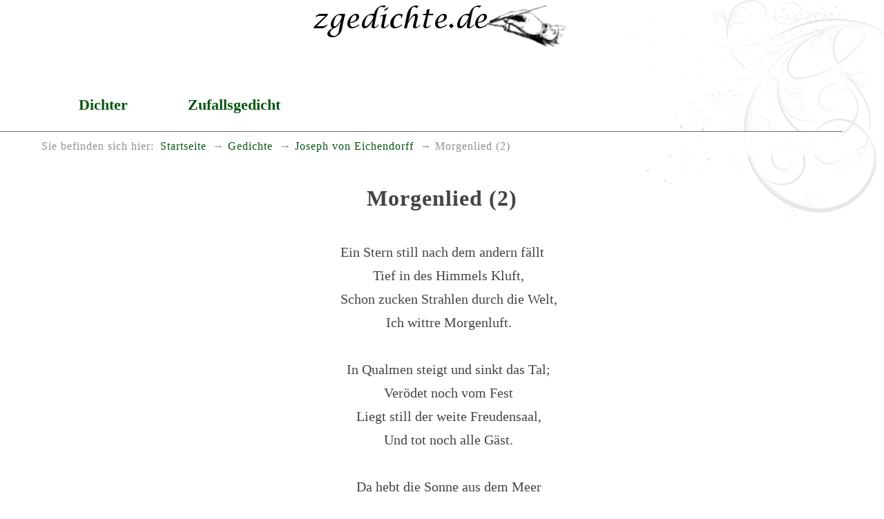

--- FILE ---
content_type: text/html
request_url: https://www.zgedichte.de/gedichte/joseph-von-eichendorff/morgenlied-2.html
body_size: 1756
content:
<!DOCTYPE html>
<html lang="de">
<head>
<meta charset="utf-8">
<title>Morgenlied (2)</title>
<meta name="viewport" content="width=device-width, initial-scale=1.0" />
<meta name="robots" content="index, follow" />
<meta name="description" content="Das Gedicht Morgenlied (2) schrieb der Dichter Joseph von&nbsp;Eichendorff" />
<meta name="keywords" content="Strahlen,Morgenluft,Fest,Macht,Reich,Spiel,Glorie,Flügel" />
<meta name="author" content="Heiko Possel" />
<link rel="icon" type="image/ico" href="../../favicon.ico" />
<!-- css -->

<link rel="stylesheet" type="text/css" href="../../style/boilerplate.css" />
<link rel="stylesheet" type="text/css" href="../../style/basic.css" />

</head>
<body>

<div id="wrapper" itemscope itemtype="https://schema.org/Article" class="gridContainer clearfix">

<header  id="top" class="fluid" role="banner" itemprop="brand" itemscope itemtype="https://schema.org/Brand">
	
<meta itemprop="name" content="zgedichte.de - Die besten Gedichte">
<meta itemprop="description" content="Umfassende Sammlung gemeinfreier Gedichte">
<a href="https://www.zgedichte.de/" title="Zur Startseite" rel="home">
<h1><img itemprop="logo" src="https://www.zgedichte.de/images/schriftzug.png" class="schriftzug" alt="Die besten Gedichte" /></h1></a>

</header>
<nav id="nav" role="navigation" class="fluid no-print"><ul id="navlist">
 <li><a href="../../gedichte.html" title="DichterInnen A-Z">Dichter</a></li>
 <li><a href="../../zufallsgedicht.html" title="Zufälliges Gedicht anzeigen">Zufallsgedicht</a></li>

</ul>
</nav>

<nav id="breadcrumbs" class="fluid" role="menu" aria-label="breadcrumb"> 
<span id="brd_trailer">Sie befinden sich hier:</span><ul class="breadcrumbs-list"><li><a href="https://www.zgedichte.de" title="Startseite" aria-level="1"  role="menuitem">Startseite</a></li><li><a href="../../gedichte.html" title="Übersicht der DichterInnen"   aria-level="2" role="menuitem">Gedichte</a></li><li><a href="../../gedichte/joseph-von-eichendorff.html" title="Die Gedichte von Joseph von&nbsp;Eichendorff"   aria-level="3" role="menuitem">Joseph von&nbsp;Eichendorff</a></li><li>Morgenlied (2)</li></ul></nav>

<article id="art" class="fluid"  role="main">
<div class="gedicht-main mittig">
<h2 itemprop="name" class="gedicht-titel">Morgenlied (2)</h2>
<br />
<div itemprop="articleBody" class="gedicht">
<p>Ein Stern still nach dem andern fällt</p><p>Tief in des Himmels Kluft,</p><p>Schon zucken Strahlen durch die Welt,</p><p>Ich wittre Morgenluft.<p>&nbsp;</p><p>In Qualmen steigt und sinkt das Tal;</p><p>Verödet noch vom Fest</p><p>Liegt still der weite Freudensaal,</p><p>Und tot noch alle Gäst.<p>&nbsp;</p><p>Da hebt die Sonne aus dem Meer</p><p>Eratmend ihren Lauf;</p><p>Zur Erde geht, was feucht und schwer,</p><p>Was klar, zu ihr hinauf.<p>&nbsp;</p><p>Hebt grüner Wälder Trieb und Macht</p><p>Neurauschend in die Luft,</p><p>Zieht hinten Städte, eitel Pracht,</p><p>Blau Berge durch den Duft.<p>&nbsp;</p><p>Spannt aus die grünen Tepp&prime;che weich,</p><p>Von Strömen hell durchrankt,</p><p>Und schallend glänzt das frische Reich,</p><p>So weit das Auge langt.<p>&nbsp;</p><p>Der Mensch nun aus der tiefen Welt</p><p>Der Träume tritt heraus,</p><p>Freut sich, daß alles noch so hält,</p><p>Daß noch das Spiel nicht aus.<p>&nbsp;</p><p>Und nun gehts an ein Fleißigsein!</p><p>Umsumsend Berg und Tal,</p><p>Agieret lustig groß und klein</p><p>Den Plunder allzumal.<p>&nbsp;</p><p>Die Sonne steiget einsam auf,</p><p>Ernst über Lust und Weh</p><p>Lenkt sie den ungestörten Lauf</p><p>Zu stiller Glorie. -<p>&nbsp;</p><p>Und wie er dehnt die Flügel aus,</p><p>Und wie er auch sich stellt,</p><p>Der Mensch kann nimmermehr hinaus</p><p>Aus dieser Narrenwelt.</p>
</div>
<br />
<div class="sig-dichter"><span itemprop="author" itemscope itemtype="https://schema.org/Person"><span itemprop="name">Joseph von&nbsp;Eichendorff</span></span><br />(*&nbsp;1788-03-10, &#8224;&nbsp;1857-11-26)</div><br />

<hr class="hr-ged no-print" />
<br />Weitere gute <a href="../../gedichte/joseph-von-eichendorff.html">Gedichte von Joseph von&nbsp;Eichendorff</a> zum Lesen.
<br /><br />
<hr class="hr-ged no-print" />
<br />
<br />



<br />
<br />
<br />
<br />
</div> <!-- Gedicht -->
</article>
</div> <!-- wrapper -->

<footer id="foot" class="fluid no-print">

<nav id="navf" role="navigation" class="fluid no-print">
<ul id="navlisft">
 <li><a href="../../impressum.html" title="Impressum aufrufen">Impressum</a></li>
 <li><a href="../../privacy.html" title="Datenschutzerklärung anzeigen">Datenschutz</a></li>

</ul>
</nav>



</footer>

</body>
</html>